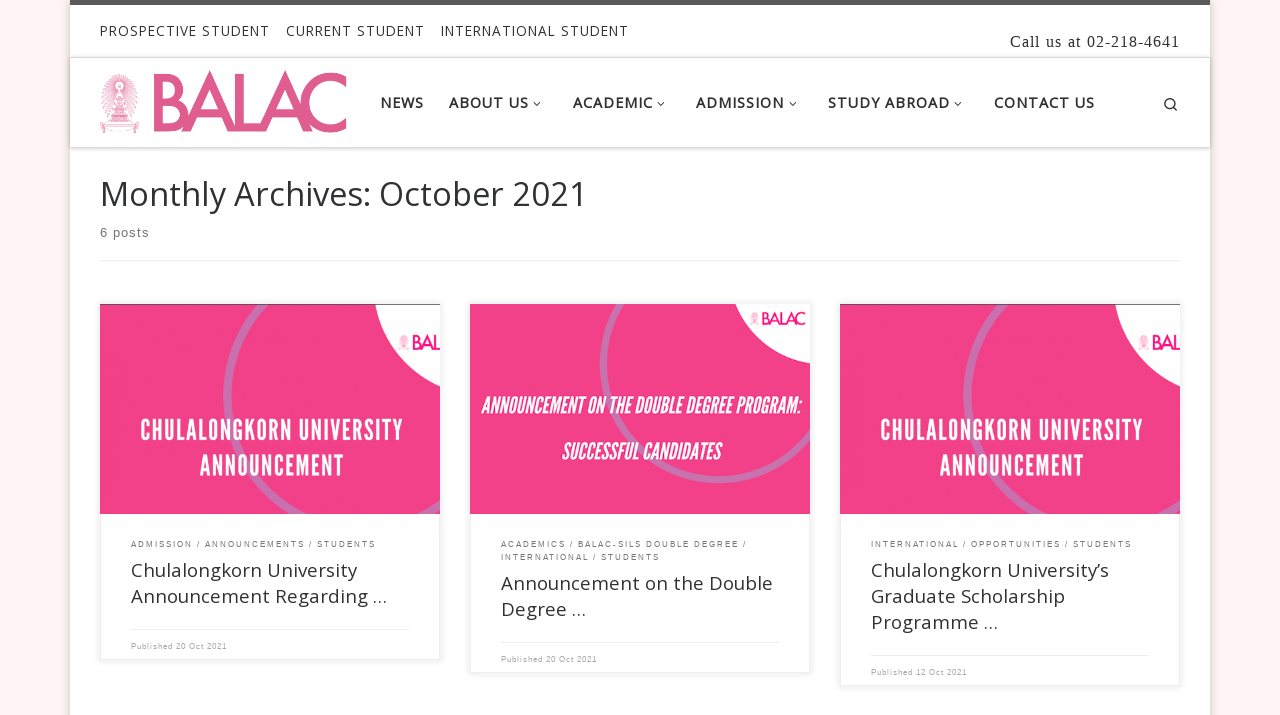

--- FILE ---
content_type: text/html; charset=UTF-8
request_url: https://www.arts.chula.ac.th/balac/index.php/2021/10/
body_size: 15052
content:
<!DOCTYPE html>
<!--[if IE 7]>
<html class="ie ie7" lang="en-US">
<![endif]-->
<!--[if IE 8]>
<html class="ie ie8" lang="en-US">
<![endif]-->
<!--[if !(IE 7) | !(IE 8)  ]><!-->
<html lang="en-US" class="no-js">
<!--<![endif]-->
  <head>
  <meta charset="UTF-8" />
  <meta http-equiv="X-UA-Compatible" content="IE=EDGE" />
  <meta name="viewport" content="width=device-width, initial-scale=1.0" />
  <link rel="profile"  href="https://gmpg.org/xfn/11" />
  <link rel="pingback" href="https://www.arts.chula.ac.th/balac/xmlrpc.php" />
<script>(function(html){html.className = html.className.replace(/\bno-js\b/,'js')})(document.documentElement);</script>
<title>October 2021 &#8211; BALAC &#8211; Arts Chula</title>
<meta name='robots' content='max-image-preview:large' />
<link rel="alternate" type="application/rss+xml" title="BALAC - Arts Chula &raquo; Feed" href="https://www.arts.chula.ac.th/balac/index.php/feed/" />
<link rel="alternate" type="application/rss+xml" title="BALAC - Arts Chula &raquo; Comments Feed" href="https://www.arts.chula.ac.th/balac/index.php/comments/feed/" />
<script>
window._wpemojiSettings = {"baseUrl":"https:\/\/s.w.org\/images\/core\/emoji\/15.0.3\/72x72\/","ext":".png","svgUrl":"https:\/\/s.w.org\/images\/core\/emoji\/15.0.3\/svg\/","svgExt":".svg","source":{"concatemoji":"https:\/\/www.arts.chula.ac.th\/balac\/wp-includes\/js\/wp-emoji-release.min.js?ver=6.5.4"}};
/*! This file is auto-generated */
!function(i,n){var o,s,e;function c(e){try{var t={supportTests:e,timestamp:(new Date).valueOf()};sessionStorage.setItem(o,JSON.stringify(t))}catch(e){}}function p(e,t,n){e.clearRect(0,0,e.canvas.width,e.canvas.height),e.fillText(t,0,0);var t=new Uint32Array(e.getImageData(0,0,e.canvas.width,e.canvas.height).data),r=(e.clearRect(0,0,e.canvas.width,e.canvas.height),e.fillText(n,0,0),new Uint32Array(e.getImageData(0,0,e.canvas.width,e.canvas.height).data));return t.every(function(e,t){return e===r[t]})}function u(e,t,n){switch(t){case"flag":return n(e,"\ud83c\udff3\ufe0f\u200d\u26a7\ufe0f","\ud83c\udff3\ufe0f\u200b\u26a7\ufe0f")?!1:!n(e,"\ud83c\uddfa\ud83c\uddf3","\ud83c\uddfa\u200b\ud83c\uddf3")&&!n(e,"\ud83c\udff4\udb40\udc67\udb40\udc62\udb40\udc65\udb40\udc6e\udb40\udc67\udb40\udc7f","\ud83c\udff4\u200b\udb40\udc67\u200b\udb40\udc62\u200b\udb40\udc65\u200b\udb40\udc6e\u200b\udb40\udc67\u200b\udb40\udc7f");case"emoji":return!n(e,"\ud83d\udc26\u200d\u2b1b","\ud83d\udc26\u200b\u2b1b")}return!1}function f(e,t,n){var r="undefined"!=typeof WorkerGlobalScope&&self instanceof WorkerGlobalScope?new OffscreenCanvas(300,150):i.createElement("canvas"),a=r.getContext("2d",{willReadFrequently:!0}),o=(a.textBaseline="top",a.font="600 32px Arial",{});return e.forEach(function(e){o[e]=t(a,e,n)}),o}function t(e){var t=i.createElement("script");t.src=e,t.defer=!0,i.head.appendChild(t)}"undefined"!=typeof Promise&&(o="wpEmojiSettingsSupports",s=["flag","emoji"],n.supports={everything:!0,everythingExceptFlag:!0},e=new Promise(function(e){i.addEventListener("DOMContentLoaded",e,{once:!0})}),new Promise(function(t){var n=function(){try{var e=JSON.parse(sessionStorage.getItem(o));if("object"==typeof e&&"number"==typeof e.timestamp&&(new Date).valueOf()<e.timestamp+604800&&"object"==typeof e.supportTests)return e.supportTests}catch(e){}return null}();if(!n){if("undefined"!=typeof Worker&&"undefined"!=typeof OffscreenCanvas&&"undefined"!=typeof URL&&URL.createObjectURL&&"undefined"!=typeof Blob)try{var e="postMessage("+f.toString()+"("+[JSON.stringify(s),u.toString(),p.toString()].join(",")+"));",r=new Blob([e],{type:"text/javascript"}),a=new Worker(URL.createObjectURL(r),{name:"wpTestEmojiSupports"});return void(a.onmessage=function(e){c(n=e.data),a.terminate(),t(n)})}catch(e){}c(n=f(s,u,p))}t(n)}).then(function(e){for(var t in e)n.supports[t]=e[t],n.supports.everything=n.supports.everything&&n.supports[t],"flag"!==t&&(n.supports.everythingExceptFlag=n.supports.everythingExceptFlag&&n.supports[t]);n.supports.everythingExceptFlag=n.supports.everythingExceptFlag&&!n.supports.flag,n.DOMReady=!1,n.readyCallback=function(){n.DOMReady=!0}}).then(function(){return e}).then(function(){var e;n.supports.everything||(n.readyCallback(),(e=n.source||{}).concatemoji?t(e.concatemoji):e.wpemoji&&e.twemoji&&(t(e.twemoji),t(e.wpemoji)))}))}((window,document),window._wpemojiSettings);
</script>
<style id='wp-emoji-styles-inline-css'>

	img.wp-smiley, img.emoji {
		display: inline !important;
		border: none !important;
		box-shadow: none !important;
		height: 1em !important;
		width: 1em !important;
		margin: 0 0.07em !important;
		vertical-align: -0.1em !important;
		background: none !important;
		padding: 0 !important;
	}
</style>
<link rel='stylesheet' id='wp-block-library-css' href='https://www.arts.chula.ac.th/balac/wp-includes/css/dist/block-library/style.min.css?ver=6.5.4' media='all' />
<style id='classic-theme-styles-inline-css'>
/*! This file is auto-generated */
.wp-block-button__link{color:#fff;background-color:#32373c;border-radius:9999px;box-shadow:none;text-decoration:none;padding:calc(.667em + 2px) calc(1.333em + 2px);font-size:1.125em}.wp-block-file__button{background:#32373c;color:#fff;text-decoration:none}
</style>
<style id='global-styles-inline-css'>
body{--wp--preset--color--black: #000000;--wp--preset--color--cyan-bluish-gray: #abb8c3;--wp--preset--color--white: #ffffff;--wp--preset--color--pale-pink: #f78da7;--wp--preset--color--vivid-red: #cf2e2e;--wp--preset--color--luminous-vivid-orange: #ff6900;--wp--preset--color--luminous-vivid-amber: #fcb900;--wp--preset--color--light-green-cyan: #7bdcb5;--wp--preset--color--vivid-green-cyan: #00d084;--wp--preset--color--pale-cyan-blue: #8ed1fc;--wp--preset--color--vivid-cyan-blue: #0693e3;--wp--preset--color--vivid-purple: #9b51e0;--wp--preset--gradient--vivid-cyan-blue-to-vivid-purple: linear-gradient(135deg,rgba(6,147,227,1) 0%,rgb(155,81,224) 100%);--wp--preset--gradient--light-green-cyan-to-vivid-green-cyan: linear-gradient(135deg,rgb(122,220,180) 0%,rgb(0,208,130) 100%);--wp--preset--gradient--luminous-vivid-amber-to-luminous-vivid-orange: linear-gradient(135deg,rgba(252,185,0,1) 0%,rgba(255,105,0,1) 100%);--wp--preset--gradient--luminous-vivid-orange-to-vivid-red: linear-gradient(135deg,rgba(255,105,0,1) 0%,rgb(207,46,46) 100%);--wp--preset--gradient--very-light-gray-to-cyan-bluish-gray: linear-gradient(135deg,rgb(238,238,238) 0%,rgb(169,184,195) 100%);--wp--preset--gradient--cool-to-warm-spectrum: linear-gradient(135deg,rgb(74,234,220) 0%,rgb(151,120,209) 20%,rgb(207,42,186) 40%,rgb(238,44,130) 60%,rgb(251,105,98) 80%,rgb(254,248,76) 100%);--wp--preset--gradient--blush-light-purple: linear-gradient(135deg,rgb(255,206,236) 0%,rgb(152,150,240) 100%);--wp--preset--gradient--blush-bordeaux: linear-gradient(135deg,rgb(254,205,165) 0%,rgb(254,45,45) 50%,rgb(107,0,62) 100%);--wp--preset--gradient--luminous-dusk: linear-gradient(135deg,rgb(255,203,112) 0%,rgb(199,81,192) 50%,rgb(65,88,208) 100%);--wp--preset--gradient--pale-ocean: linear-gradient(135deg,rgb(255,245,203) 0%,rgb(182,227,212) 50%,rgb(51,167,181) 100%);--wp--preset--gradient--electric-grass: linear-gradient(135deg,rgb(202,248,128) 0%,rgb(113,206,126) 100%);--wp--preset--gradient--midnight: linear-gradient(135deg,rgb(2,3,129) 0%,rgb(40,116,252) 100%);--wp--preset--font-size--small: 13px;--wp--preset--font-size--medium: 20px;--wp--preset--font-size--large: 36px;--wp--preset--font-size--x-large: 42px;--wp--preset--spacing--20: 0.44rem;--wp--preset--spacing--30: 0.67rem;--wp--preset--spacing--40: 1rem;--wp--preset--spacing--50: 1.5rem;--wp--preset--spacing--60: 2.25rem;--wp--preset--spacing--70: 3.38rem;--wp--preset--spacing--80: 5.06rem;--wp--preset--shadow--natural: 6px 6px 9px rgba(0, 0, 0, 0.2);--wp--preset--shadow--deep: 12px 12px 50px rgba(0, 0, 0, 0.4);--wp--preset--shadow--sharp: 6px 6px 0px rgba(0, 0, 0, 0.2);--wp--preset--shadow--outlined: 6px 6px 0px -3px rgba(255, 255, 255, 1), 6px 6px rgba(0, 0, 0, 1);--wp--preset--shadow--crisp: 6px 6px 0px rgba(0, 0, 0, 1);}:where(.is-layout-flex){gap: 0.5em;}:where(.is-layout-grid){gap: 0.5em;}body .is-layout-flex{display: flex;}body .is-layout-flex{flex-wrap: wrap;align-items: center;}body .is-layout-flex > *{margin: 0;}body .is-layout-grid{display: grid;}body .is-layout-grid > *{margin: 0;}:where(.wp-block-columns.is-layout-flex){gap: 2em;}:where(.wp-block-columns.is-layout-grid){gap: 2em;}:where(.wp-block-post-template.is-layout-flex){gap: 1.25em;}:where(.wp-block-post-template.is-layout-grid){gap: 1.25em;}.has-black-color{color: var(--wp--preset--color--black) !important;}.has-cyan-bluish-gray-color{color: var(--wp--preset--color--cyan-bluish-gray) !important;}.has-white-color{color: var(--wp--preset--color--white) !important;}.has-pale-pink-color{color: var(--wp--preset--color--pale-pink) !important;}.has-vivid-red-color{color: var(--wp--preset--color--vivid-red) !important;}.has-luminous-vivid-orange-color{color: var(--wp--preset--color--luminous-vivid-orange) !important;}.has-luminous-vivid-amber-color{color: var(--wp--preset--color--luminous-vivid-amber) !important;}.has-light-green-cyan-color{color: var(--wp--preset--color--light-green-cyan) !important;}.has-vivid-green-cyan-color{color: var(--wp--preset--color--vivid-green-cyan) !important;}.has-pale-cyan-blue-color{color: var(--wp--preset--color--pale-cyan-blue) !important;}.has-vivid-cyan-blue-color{color: var(--wp--preset--color--vivid-cyan-blue) !important;}.has-vivid-purple-color{color: var(--wp--preset--color--vivid-purple) !important;}.has-black-background-color{background-color: var(--wp--preset--color--black) !important;}.has-cyan-bluish-gray-background-color{background-color: var(--wp--preset--color--cyan-bluish-gray) !important;}.has-white-background-color{background-color: var(--wp--preset--color--white) !important;}.has-pale-pink-background-color{background-color: var(--wp--preset--color--pale-pink) !important;}.has-vivid-red-background-color{background-color: var(--wp--preset--color--vivid-red) !important;}.has-luminous-vivid-orange-background-color{background-color: var(--wp--preset--color--luminous-vivid-orange) !important;}.has-luminous-vivid-amber-background-color{background-color: var(--wp--preset--color--luminous-vivid-amber) !important;}.has-light-green-cyan-background-color{background-color: var(--wp--preset--color--light-green-cyan) !important;}.has-vivid-green-cyan-background-color{background-color: var(--wp--preset--color--vivid-green-cyan) !important;}.has-pale-cyan-blue-background-color{background-color: var(--wp--preset--color--pale-cyan-blue) !important;}.has-vivid-cyan-blue-background-color{background-color: var(--wp--preset--color--vivid-cyan-blue) !important;}.has-vivid-purple-background-color{background-color: var(--wp--preset--color--vivid-purple) !important;}.has-black-border-color{border-color: var(--wp--preset--color--black) !important;}.has-cyan-bluish-gray-border-color{border-color: var(--wp--preset--color--cyan-bluish-gray) !important;}.has-white-border-color{border-color: var(--wp--preset--color--white) !important;}.has-pale-pink-border-color{border-color: var(--wp--preset--color--pale-pink) !important;}.has-vivid-red-border-color{border-color: var(--wp--preset--color--vivid-red) !important;}.has-luminous-vivid-orange-border-color{border-color: var(--wp--preset--color--luminous-vivid-orange) !important;}.has-luminous-vivid-amber-border-color{border-color: var(--wp--preset--color--luminous-vivid-amber) !important;}.has-light-green-cyan-border-color{border-color: var(--wp--preset--color--light-green-cyan) !important;}.has-vivid-green-cyan-border-color{border-color: var(--wp--preset--color--vivid-green-cyan) !important;}.has-pale-cyan-blue-border-color{border-color: var(--wp--preset--color--pale-cyan-blue) !important;}.has-vivid-cyan-blue-border-color{border-color: var(--wp--preset--color--vivid-cyan-blue) !important;}.has-vivid-purple-border-color{border-color: var(--wp--preset--color--vivid-purple) !important;}.has-vivid-cyan-blue-to-vivid-purple-gradient-background{background: var(--wp--preset--gradient--vivid-cyan-blue-to-vivid-purple) !important;}.has-light-green-cyan-to-vivid-green-cyan-gradient-background{background: var(--wp--preset--gradient--light-green-cyan-to-vivid-green-cyan) !important;}.has-luminous-vivid-amber-to-luminous-vivid-orange-gradient-background{background: var(--wp--preset--gradient--luminous-vivid-amber-to-luminous-vivid-orange) !important;}.has-luminous-vivid-orange-to-vivid-red-gradient-background{background: var(--wp--preset--gradient--luminous-vivid-orange-to-vivid-red) !important;}.has-very-light-gray-to-cyan-bluish-gray-gradient-background{background: var(--wp--preset--gradient--very-light-gray-to-cyan-bluish-gray) !important;}.has-cool-to-warm-spectrum-gradient-background{background: var(--wp--preset--gradient--cool-to-warm-spectrum) !important;}.has-blush-light-purple-gradient-background{background: var(--wp--preset--gradient--blush-light-purple) !important;}.has-blush-bordeaux-gradient-background{background: var(--wp--preset--gradient--blush-bordeaux) !important;}.has-luminous-dusk-gradient-background{background: var(--wp--preset--gradient--luminous-dusk) !important;}.has-pale-ocean-gradient-background{background: var(--wp--preset--gradient--pale-ocean) !important;}.has-electric-grass-gradient-background{background: var(--wp--preset--gradient--electric-grass) !important;}.has-midnight-gradient-background{background: var(--wp--preset--gradient--midnight) !important;}.has-small-font-size{font-size: var(--wp--preset--font-size--small) !important;}.has-medium-font-size{font-size: var(--wp--preset--font-size--medium) !important;}.has-large-font-size{font-size: var(--wp--preset--font-size--large) !important;}.has-x-large-font-size{font-size: var(--wp--preset--font-size--x-large) !important;}
.wp-block-navigation a:where(:not(.wp-element-button)){color: inherit;}
:where(.wp-block-post-template.is-layout-flex){gap: 1.25em;}:where(.wp-block-post-template.is-layout-grid){gap: 1.25em;}
:where(.wp-block-columns.is-layout-flex){gap: 2em;}:where(.wp-block-columns.is-layout-grid){gap: 2em;}
.wp-block-pullquote{font-size: 1.5em;line-height: 1.6;}
</style>
<link rel='stylesheet' id='bg-shce-genericons-css' href='https://www.arts.chula.ac.th/balac/wp-content/plugins/show-hidecollapse-expand/assets/css/genericons/genericons.css?ver=6.5.4' media='all' />
<link rel='stylesheet' id='bg-show-hide-css' href='https://www.arts.chula.ac.th/balac/wp-content/plugins/show-hidecollapse-expand/assets/css/bg-show-hide.css?ver=6.5.4' media='all' />
<link rel='stylesheet' id='widgetopts-styles-css' href='https://www.arts.chula.ac.th/balac/wp-content/plugins/widget-options/assets/css/widget-options.css?ver=4.0.6.1' media='all' />
<link rel='stylesheet' id='customizr-main-css' href='https://www.arts.chula.ac.th/balac/wp-content/themes/customizr/assets/front/css/style.min.css?ver=4.4.22' media='all' />
<style id='customizr-main-inline-css'>
@media (min-width: 576px){ .czr-boxed-layout .container{ padding-right: 30px; padding-left:  30px; } }@media (min-width: 576px){ .czr-boxed-layout .container{ width: 570px } }@media (min-width: 768px){ .czr-boxed-layout .container{ width: 750px } }@media (min-width: 992px){ .czr-boxed-layout .container{ width: 990px } }@media (min-width: 1200px){ .czr-boxed-layout .container{ width: 1170px } }.navbar-brand,.header-tagline,h1,h2,h3,.tc-dropcap { font-family : 'Open Sans'; }
body { font-family : 'Open Sans'; }

              body {
                font-size : 0.79em!important;
                line-height : 1.5em;
              }
              @media (min-width: 20em) and (max-width: 60em) {
                body {
                  font-size: calc( 0.79em + 0.1045 * ( ( 100vw - 20em) / 40 ))!important;
                }
              }
              @media (min-width: 60em) {
                body {
                  font-size: 0.82em!important;
                }
              }

.tc-header.border-top { border-top-width: 5px; border-top-style: solid }
.grid-container__classic .czr__r-wGOC::before{padding-top:61.803398%}

@media (min-width: 768px) {.grid-container__classic .czr__r-wGOC::before{padding-top:40%}}

#czr-push-footer { display: none; visibility: hidden; }
        .czr-sticky-footer #czr-push-footer.sticky-footer-enabled { display: block; }
        
</style>
<link rel='stylesheet' id='customizr-ms-respond-css' href='https://www.arts.chula.ac.th/balac/wp-content/themes/customizr/assets/front/css/style-modular-scale.min.css?ver=4.4.22' media='all' />
<script id="nb-jquery" src="https://www.arts.chula.ac.th/balac/wp-includes/js/jquery/jquery.min.js?ver=3.7.1" id="jquery-core-js"></script>
<script src="https://www.arts.chula.ac.th/balac/wp-includes/js/jquery/jquery-migrate.min.js?ver=3.4.1" id="jquery-migrate-js"></script>
<script src="https://www.arts.chula.ac.th/balac/wp-content/themes/customizr/assets/front/js/libs/modernizr.min.js?ver=4.4.22" id="modernizr-js"></script>
<script src="https://www.arts.chula.ac.th/balac/wp-includes/js/underscore.min.js?ver=1.13.4" id="underscore-js"></script>
<script id="tc-scripts-js-extra">
var CZRParams = {"assetsPath":"https:\/\/www.arts.chula.ac.th\/balac\/wp-content\/themes\/customizr\/assets\/front\/","mainScriptUrl":"https:\/\/www.arts.chula.ac.th\/balac\/wp-content\/themes\/customizr\/assets\/front\/js\/tc-scripts.min.js?4.4.22","deferFontAwesome":"1","fontAwesomeUrl":"https:\/\/www.arts.chula.ac.th\/balac\/wp-content\/themes\/customizr\/assets\/shared\/fonts\/fa\/css\/fontawesome-all.min.css?4.4.22","_disabled":[],"centerSliderImg":"1","isLightBoxEnabled":"1","SmoothScroll":{"Enabled":true,"Options":{"touchpadSupport":false}},"isAnchorScrollEnabled":"1","anchorSmoothScrollExclude":{"simple":["[class*=edd]",".carousel-control","[data-toggle=\"modal\"]","[data-toggle=\"dropdown\"]","[data-toggle=\"czr-dropdown\"]","[data-toggle=\"tooltip\"]","[data-toggle=\"popover\"]","[data-toggle=\"collapse\"]","[data-toggle=\"czr-collapse\"]","[data-toggle=\"tab\"]","[data-toggle=\"pill\"]","[data-toggle=\"czr-pill\"]","[class*=upme]","[class*=um-]"],"deep":{"classes":[],"ids":[]}},"timerOnScrollAllBrowsers":"1","centerAllImg":"1","HasComments":"","LoadModernizr":"1","stickyHeader":"","extLinksStyle":"","extLinksTargetExt":"","extLinksSkipSelectors":{"classes":["btn","button"],"ids":[]},"dropcapEnabled":"","dropcapWhere":{"post":"","page":""},"dropcapMinWords":"","dropcapSkipSelectors":{"tags":["IMG","IFRAME","H1","H2","H3","H4","H5","H6","BLOCKQUOTE","UL","OL"],"classes":["btn"],"id":[]},"imgSmartLoadEnabled":"","imgSmartLoadOpts":{"parentSelectors":["[class*=grid-container], .article-container",".__before_main_wrapper",".widget-front",".post-related-articles",".tc-singular-thumbnail-wrapper",".sek-module-inner"],"opts":{"excludeImg":[".tc-holder-img"]}},"imgSmartLoadsForSliders":"1","pluginCompats":[],"isWPMobile":"","menuStickyUserSettings":{"desktop":"stick_always","mobile":"stick_always"},"adminAjaxUrl":"https:\/\/www.arts.chula.ac.th\/balac\/wp-admin\/admin-ajax.php","ajaxUrl":"https:\/\/www.arts.chula.ac.th\/balac\/?czrajax=1","frontNonce":{"id":"CZRFrontNonce","handle":"8019a70192"},"isDevMode":"","isModernStyle":"1","i18n":{"Permanently dismiss":"Permanently dismiss"},"frontNotifications":{"welcome":{"enabled":false,"content":"","dismissAction":"dismiss_welcome_note_front"}},"preloadGfonts":"1","googleFonts":"Open+Sans","version":"4.4.22"};
</script>
<script src="https://www.arts.chula.ac.th/balac/wp-content/themes/customizr/assets/front/js/tc-scripts.min.js?ver=4.4.22" id="tc-scripts-js" defer></script>
<link rel="https://api.w.org/" href="https://www.arts.chula.ac.th/balac/index.php/wp-json/" /><link rel="EditURI" type="application/rsd+xml" title="RSD" href="https://www.arts.chula.ac.th/balac/xmlrpc.php?rsd" />
<meta name="generator" content="WordPress 6.5.4" />
		<script>
			var jaberfc = {
				selector: "#footer__credits > p.czr-credits",
				manipulation: "html",
				html: "<p>BALAC Faculty of Arts, Chulalongkorn University</p>"
			};
		</script>
		              <link rel="preload" as="font" type="font/woff2" href="https://www.arts.chula.ac.th/balac/wp-content/themes/customizr/assets/shared/fonts/customizr/customizr.woff2?128396981" crossorigin="anonymous"/>
            <link rel="icon" href="https://www.arts.chula.ac.th/balac/wp-content/uploads/2020/02/cropped-balac-pink-2-logo-2-32x32.png" sizes="32x32" />
<link rel="icon" href="https://www.arts.chula.ac.th/balac/wp-content/uploads/2020/02/cropped-balac-pink-2-logo-2-192x192.png" sizes="192x192" />
<link rel="apple-touch-icon" href="https://www.arts.chula.ac.th/balac/wp-content/uploads/2020/02/cropped-balac-pink-2-logo-2-180x180.png" />
<meta name="msapplication-TileImage" content="https://www.arts.chula.ac.th/balac/wp-content/uploads/2020/02/cropped-balac-pink-2-logo-2-270x270.png" />
		<style id="wp-custom-css">
			/*โปรดอย่าแก้ไขส่วนนี้โดยไม่จำเป็น สามารถสอบถามข้อมูลเพิ่มเติมได้ที่ผู้พัฒนา (พิมพ์ปพร)*/
/*Please do not edit or delete this part. Please consult with the developer before adjusting anything*/

/*-------------------------------------*/

/* Start Font Style - Main Menu */
/* เริ่ม ปรับสไตล์ตัวอักษรของเมนูหลัก */

.nav__title {font-size: 115%; font-family:"Open Sans"; font-stretch: ultra-condensed}

/* End Font Style - Main Menu */
/* สิ้นสุด ปรับสไตล์ตัวอักษรของเมนูหลัก */

/*-------------------------------------*/

/* Start Font Style - Footer */
/* เริ่ม ปรับสไตล์ตัวอักษรของส่วนท้ายเว็บ */

.col-md-4 {font-size: 130%}

/* End Font Style - Footer */
/* สิ้นสุด ปรับสไตล์ตัวอักษรของส่วนท้ายเว็บ */

/*-------------------------------------*/

/* Start Font Style - Slider (Front Page) */
/* เริ่ม ปรับสไตล์ตัวอักษรใน Slider (หน้าหลัก) */

.czrs-title.display-1.thick.very-big {text-shadow: 2px 2px #5a5a5a}

/* End Font Style - Slider (Front Page) */
/* สิ้นสุด ปรับสไตล์ตัวอักษรใน Slider (หน้าหลัก) */

/*-------------------------------------*/

/* Start Background Change - Secondary Menu (Prospective, Current, International) in Mobile and Tablet Device */
/* เริ่ม ใส่พื้นหลังของเมนูรอง (ได้แก่ Prospective, Current, International) ในเวอร์ชั่นมือถือและแท็บเล็ต (พื้นหลังสีเทา) */

.menu-item-639 {background-color: #c8c8c8}
.menu-item-632 {background-color: #edebeb}
.menu-item-631 {background-color: #edebeb}
.menu-item-630 {background-color: #edebeb}

/* End Background Change - Secondary Menu (Prospective, Current, International) in Mobile and Tablet Device */
/* สิ้นสุด ใส่พื้นหลังของเมนูรอง (ได้แก่ Prospective, Current, International) ในเวอร์ชั่นมือถือและแท็บเล็ต (พื้นหลังสีเทา) */

/*-------------------------------------*/

/* Start Font Style - Secondary Menu (Prospective, Current, International) */
/* เริ่ม ปรับสไตล์ตัวอักษรของเมนูรอง (ได้แก่ Prospective, Current, International) */

.topbar-nav__menu.regular-nav.nav__menu.nav {font-size: 90%; font-variant: small-caps; }

/* End Font Style - Secondary Menu */
/* สิ้นสุด ปรับสไตล์ตัวอักษรของเมนูรอง (ได้แก่ Prospective, Current, International) */

/*-------------------------------------*/

/* Start Social Icon - Color Change */
/* เริ่ม เปลี่ยนสีไอคอน Social Media */

.fab.fa-facebook-square {color: #5a5a5a}
.fab.fa-youtube {color: #5a5a5a}
.fab.fa-instagram {color: #5a5a5a}
.fas.fa-envelope {color: #5a5a5a}
.fas.fa-phone{color: #5a5a5a}

/* End Social Icon - Color Change*/
/* สิ้นสุด เปลี่ยนสีไอคอน Social Media */
/*  #fff2f2*/

/*-------------------------------------*/

/* Start Background Color - Outside the box */
/* เริ่ม เปลี่ยนสีพื้นหลังนอกกรอบหลัก */

.czr-boxed-layout {background-color: #fff5f5}
.container {background-color: white }
.section {background-color: white}
.sektion-wrapper {background-color: white}
.tc-page-wrap {background-color: white}
.czr-boxed {background-color: white}
.tc-page-wrap.container.czr-boxed {background-color: white}
.sek-section.sek-has-modules  {margin-top: -10px}

/* End Background Color - Outside the box */
/* สิ้นสุด เปลี่ยนสีพื้นหลังนอกกรอบหลัก */

/*-------------------------------------*/

/* Start Footer Margin - Remove extra whitespace */
/* เริ่ม ลดพื้นที่ว่างในส่วนท้าย */

.footer__wrapper {margin-top: -20px}
.flex-row.row.column-content-wrapper {margin-bottom: -20px}
.post-related-articles.czr-carousel {margin-bottom: -30px; margin-top: -40px}
.widget__wrapper {margin-top: -30px; margin-bottom: -30px}
.col-md-4.col-12 {margin-left: 30px; margin-right: -40px}

/* End Footer Margin - Remove extra whitespace */
/* สิ้นสุด ลดพื้นที่ว่างในส่วนท้าย */

/*-------------------------------------*/

/* Start Header Margin - Add White Space (margins) to Header */
/* เริ่ม ปรับ margin เพิ่ม whitespace สำหรับหัวข้อแต่ละหน้า */

.entry-header  {margin-top: 10px; margin-bottom: 20px}

/* End Header Margin - Add White Space (margins) to Header */
/* สิ้นสุด ปรับ margin เพิ่ม whitespace สำหรับหัวข้อแต่ละหน้า */

/*-------------------------------------*/
/* Start Sidebar Margin - Lower Sidebar box */
/* เริ่ม ปรับ margin กล่องแถบข้างให้ต่ำลง */
.right.sidebar.tc-sidebar.col-12.col-md-3.text-md-right {margin-top: 140px} 
/* End Sidebar Margin - Lower Sidebar box */
/* สิ้นสุด ปรับ margin กล่องแถบข้างให้ต่ำลง */

/*-------------------------------------*/
/* Start Add Phone Number Below Social Bar*/
/* เริ่ม เพิ่มหมายเลขโทรศัพท์ข้างล่างแถบข้อมูลติดต่อ */
.topbar-nav__socials.social-links.col.col-auto.d-none.d-lg-block:after {
    content: 'Call us at 02-218-4641'; font-family: opensans; font-size: 120%; word-spacing: 1px; letter-spacing: 1px}
.social-links:after {
    content: 'Call us at 02-218-4641'; font-family: opensans; font-size: 118%; word-spacing: 1px; letter-spacing: 1px}
/* End Add Phone Number Below Social Bar*/
/* ลิ้นสุด เพิ่มหมายเลขโทรศัพท์ข้างล่างแถบข้อมูลติดต่อ */


		</style>
		</head>

  <body class="nb-3-3-4 nb-pro-1-0-17 nimble-no-local-data-skp__date nimble-no-group-site-tmpl-skp__date_for_site_tmpl archive date wp-custom-logo wp-embed-responsive sek-hide-rc-badge czr-link-hover-underline header-skin-light footer-skin-light czr-no-sidebar tc-center-images czr-boxed-layout customizr-4-4-22 czr-post-list-context czr-sticky-footer">
          <a class="screen-reader-text skip-link" href="#content">Skip to content</a>
    
    
    <div id="tc-page-wrap" class="container czr-boxed">

      <header class="tpnav-header__header tc-header sl-logo_left sticky-transparent border-top czr-submenu-fade czr-submenu-move czr-highlight-contextual-menu-items" >
    <div class="topbar-navbar__wrapper d-none d-lg-block" >
  <div class="container">
        <div class="row flex-row flex-lg-nowrap justify-content-start justify-content-lg-end align-items-center topbar-navbar__row">
                    <div class="topbar-nav__container col col-auto d-none d-lg-flex">
          <nav id="topbar-nav" class="topbar-nav__nav">
            <div class="nav__menu-wrapper topbar-nav__menu-wrapper czr-open-on-hover" >
<ul id="topbar-menu" class="topbar-nav__menu regular-nav nav__menu nav"><li id="menu-item-399" class="menu-item menu-item-type-post_type menu-item-object-page menu-item-399"><a href="https://www.arts.chula.ac.th/balac/index.php/prospective-student/" class="nav__link"><span class="nav__title">PROSPECTIVE STUDENT</span></a></li>
<li id="menu-item-400" class="menu-item menu-item-type-post_type menu-item-object-page menu-item-400"><a href="https://www.arts.chula.ac.th/balac/index.php/current-student/" class="nav__link"><span class="nav__title">CURRENT STUDENT</span></a></li>
<li id="menu-item-401" class="menu-item menu-item-type-post_type menu-item-object-page menu-item-401"><a href="https://www.arts.chula.ac.th/balac/index.php/international/" class="nav__link"><span class="nav__title">INTERNATIONAL STUDENT</span></a></li>
</ul></div>          </nav>
        </div>
                          <div class="topbar-nav__socials social-links col col-auto d-none d-lg-block">
          <ul class="socials " >
  <li ><a rel="nofollow noopener noreferrer" class="social-icon icon-facebook-square"  title="Follow us on Facebook" aria-label="Follow us on Facebook" href="https://www.facebook.com/officialbalacchula/"  target="_blank"  style="font-size:25px"><i class="fab fa-facebook-square"></i></a></li> <li ><a rel="nofollow noopener noreferrer" class="social-icon icon-youtube"  title="Follow us on Youtube" aria-label="Follow us on Youtube" href="https://www.youtube.com/channel/UC7F2vLqXcXVIsNXMqA5S8Og"  target="_blank"  style="font-size:25px"><i class="fab fa-youtube"></i></a></li> <li ><a rel="nofollow noopener noreferrer" class="social-icon icon-instagram"  title="Follow us on Instagram" aria-label="Follow us on Instagram" href="https://www.instagram.com/balac_official/"  target="_blank"  style="font-size:25px"><i class="fab fa-instagram"></i></a></li> <li ><a rel="nofollow noopener noreferrer" class="social-icon icon-mail"  title=" Email Us" aria-label=" Email Us" href="mailto:balac.chula@gmail.com"  target="_blank"  style="font-size:25px"><i class="fas fa-envelope"></i></a></li> <li ><a  class="social-icon icon-phone"  title="Call Us" aria-label="Call Us" href="tel:6622184641"   style="font-size:25px"><i class="fas fa-phone"></i></a></li></ul>
        </div>
                </div>
      </div>
</div>    <div class="primary-navbar__wrapper d-none d-lg-block has-horizontal-menu desktop-sticky" >
  <div class="container">
    <div class="row align-items-center flex-row primary-navbar__row">
      <div class="branding__container col col-auto" >
  <div class="branding align-items-center flex-column ">
    <div class="branding-row d-flex flex-row align-items-center align-self-start">
      <div class="navbar-brand col-auto " >
  <a class="navbar-brand-sitelogo" href="https://www.arts.chula.ac.th/balac/"  aria-label="BALAC &#8211; Arts Chula | " >
    <img src="https://www.arts.chula.ac.th/balac/wp-content/uploads/2020/02/cropped-balac-pink-e1582566686321-2.png" alt="Back Home" class="" width="965" height="270" style="max-width:250px;max-height:100px" data-no-retina>  </a>
</div>
      </div>
      </div>
</div>
      <div class="primary-nav__container justify-content-lg-around col col-lg-auto flex-lg-column" >
  <div class="primary-nav__wrapper flex-lg-row align-items-center justify-content-end">
              <nav class="primary-nav__nav col" id="primary-nav">
          <div class="nav__menu-wrapper primary-nav__menu-wrapper justify-content-start czr-open-on-hover" >
<ul id="main-menu" class="primary-nav__menu regular-nav nav__menu nav"><li id="menu-item-2908" class="menu-item menu-item-type-post_type menu-item-object-page current_page_parent menu-item-2908"><a href="https://www.arts.chula.ac.th/balac/index.php/news/" class="nav__link"><span class="nav__title">News</span></a></li>
<li id="menu-item-260" class="menu-item menu-item-type-custom menu-item-object-custom menu-item-has-children czr-dropdown menu-item-260"><a data-toggle="czr-dropdown" aria-haspopup="true" aria-expanded="false" href="#" class="nav__link"><span class="nav__title">About us</span><span class="caret__dropdown-toggler"><i class="icn-down-small"></i></span></a>
<ul class="dropdown-menu czr-dropdown-menu">
	<li id="menu-item-187" class="menu-item menu-item-type-post_type menu-item-object-page dropdown-item menu-item-187"><a href="https://www.arts.chula.ac.th/balac/index.php/about-the-balac-program/" class="nav__link"><span class="nav__title">ABOUT US</span></a></li>
	<li id="menu-item-6355" class="menu-item menu-item-type-post_type menu-item-object-page dropdown-item menu-item-6355"><a href="https://www.arts.chula.ac.th/balac/index.php/administration-2/" class="nav__link"><span class="nav__title">Administration</span></a></li>
	<li id="menu-item-1083" class="menu-item menu-item-type-post_type menu-item-object-page dropdown-item menu-item-1083"><a href="https://www.arts.chula.ac.th/balac/index.php/lecturers/" class="nav__link"><span class="nav__title">Lecturers</span></a></li>
</ul>
</li>
<li id="menu-item-261" class="menu-item menu-item-type-custom menu-item-object-custom menu-item-has-children czr-dropdown menu-item-261"><a data-toggle="czr-dropdown" aria-haspopup="true" aria-expanded="false" href="#" class="nav__link"><span class="nav__title">Academic</span><span class="caret__dropdown-toggler"><i class="icn-down-small"></i></span></a>
<ul class="dropdown-menu czr-dropdown-menu">
	<li id="menu-item-234" class="menu-item menu-item-type-post_type menu-item-object-page dropdown-item menu-item-234"><a href="https://www.arts.chula.ac.th/balac/index.php/curriculum/" class="nav__link"><span class="nav__title">Curriculum</span></a></li>
	<li id="menu-item-237" class="menu-item menu-item-type-post_type menu-item-object-page dropdown-item menu-item-237"><a href="https://www.arts.chula.ac.th/balac/index.php/curriculum/course-descriptions-syllabus/" class="nav__link"><span class="nav__title">Course Descriptions</span></a></li>
	<li id="menu-item-282" class="menu-item menu-item-type-post_type menu-item-object-page dropdown-item menu-item-282"><a href="https://www.arts.chula.ac.th/balac/index.php/curriculum/courses-offered/" class="nav__link"><span class="nav__title">Courses Offered</span></a></li>
	<li id="menu-item-1453" class="menu-item menu-item-type-post_type menu-item-object-page dropdown-item menu-item-1453"><a href="https://www.arts.chula.ac.th/balac/index.php/curriculum/study-plan/" class="nav__link"><span class="nav__title">Recommended Study Plan</span></a></li>
	<li id="menu-item-6205" class="menu-item menu-item-type-post_type menu-item-object-page dropdown-item menu-item-6205"><a href="https://www.arts.chula.ac.th/balac/index.php/advisors/" class="nav__link"><span class="nav__title">Advisors</span></a></li>
	<li id="menu-item-6136" class="menu-item menu-item-type-post_type menu-item-object-page menu-item-has-children czr-dropdown-submenu dropdown-item menu-item-6136"><a data-toggle="czr-dropdown" aria-haspopup="true" aria-expanded="false" href="https://www.arts.chula.ac.th/balac/index.php/credit-check-forms/" class="nav__link"><span class="nav__title">Credit Check Forms</span><span class="caret__dropdown-toggler"><i class="icn-down-small"></i></span></a>
<ul class="dropdown-menu czr-dropdown-menu">
		<li id="menu-item-6123" class="menu-item menu-item-type-post_type menu-item-object-page dropdown-item menu-item-6123"><a href="https://www.arts.chula.ac.th/balac/index.php/for-students-admitted-in-for-students-admitted-between-2018-2022/" class="nav__link"><span class="nav__title">For students admitted in For students admitted between 2018 – 2022</span></a></li>
		<li id="menu-item-6124" class="menu-item menu-item-type-post_type menu-item-object-page dropdown-item menu-item-6124"><a href="https://www.arts.chula.ac.th/balac/index.php/for-students-admitted-in-2023-onwards/" class="nav__link"><span class="nav__title">For students admitted in 2023 onwards</span></a></li>
</ul>
</li>
	<li id="menu-item-6185" class="menu-item menu-item-type-post_type menu-item-object-page menu-item-has-children czr-dropdown-submenu dropdown-item menu-item-6185"><a data-toggle="czr-dropdown" aria-haspopup="true" aria-expanded="false" href="https://www.arts.chula.ac.th/balac/index.php/information-for-accessing-the-university-registration-website/" class="nav__link"><span class="nav__title">Information for Accessing the University Registration Website</span><span class="caret__dropdown-toggler"><i class="icn-down-small"></i></span></a>
<ul class="dropdown-menu czr-dropdown-menu">
		<li id="menu-item-6196" class="menu-item menu-item-type-post_type menu-item-object-page dropdown-item menu-item-6196"><a href="https://www.arts.chula.ac.th/balac/index.php/academic-calendar/" class="nav__link"><span class="nav__title">Academic Calendar</span></a></li>
		<li id="menu-item-6186" class="menu-item menu-item-type-post_type menu-item-object-page dropdown-item menu-item-6186"><a href="https://www.arts.chula.ac.th/balac/index.php/instruction-on-requesting-academic-documents/" class="nav__link"><span class="nav__title">Academic Documents</span></a></li>
		<li id="menu-item-6190" class="menu-item menu-item-type-post_type menu-item-object-page dropdown-item menu-item-6190"><a href="https://www.arts.chula.ac.th/balac/index.php/request-form/" class="nav__link"><span class="nav__title">Academic Forms</span></a></li>
</ul>
</li>
</ul>
</li>
<li id="menu-item-262" class="menu-item menu-item-type-custom menu-item-object-custom menu-item-has-children czr-dropdown menu-item-262"><a data-toggle="czr-dropdown" aria-haspopup="true" aria-expanded="false" href="#" class="nav__link"><span class="nav__title">Admission</span><span class="caret__dropdown-toggler"><i class="icn-down-small"></i></span></a>
<ul class="dropdown-menu czr-dropdown-menu">
	<li id="menu-item-241" class="menu-item menu-item-type-post_type menu-item-object-page dropdown-item menu-item-241"><a href="https://www.arts.chula.ac.th/balac/index.php/admission/" class="nav__link"><span class="nav__title">Procedures</span></a></li>
	<li id="menu-item-238" class="menu-item menu-item-type-post_type menu-item-object-page dropdown-item menu-item-238"><a href="https://www.arts.chula.ac.th/balac/index.php/admission/tuition-fees/" class="nav__link"><span class="nav__title">Tuition Fees</span></a></li>
	<li id="menu-item-292" class="menu-item menu-item-type-custom menu-item-object-custom dropdown-item menu-item-292"><a href="https://inapp.name/frontend/admission/login.aspx" class="nav__link"><span class="nav__title">Online Application</span></a></li>
</ul>
</li>
<li id="menu-item-263" class="menu-item menu-item-type-custom menu-item-object-custom menu-item-has-children czr-dropdown menu-item-263"><a data-toggle="czr-dropdown" aria-haspopup="true" aria-expanded="false" href="#" class="nav__link"><span class="nav__title">Study Abroad</span><span class="caret__dropdown-toggler"><i class="icn-down-small"></i></span></a>
<ul class="dropdown-menu czr-dropdown-menu">
	<li id="menu-item-6379" class="menu-item menu-item-type-post_type menu-item-object-page dropdown-item menu-item-6379"><a href="https://www.arts.chula.ac.th/balac/index.php/double-degree-program/" class="nav__link"><span class="nav__title">Double Degree Program</span></a></li>
	<li id="menu-item-240" class="menu-item menu-item-type-post_type menu-item-object-page dropdown-item menu-item-240"><a href="https://www.arts.chula.ac.th/balac/index.php/outbound-exchange/" class="nav__link"><span class="nav__title">Outbound Exchange Program</span></a></li>
	<li id="menu-item-3393" class="menu-item menu-item-type-post_type menu-item-object-page dropdown-item menu-item-3393"><a href="https://www.arts.chula.ac.th/balac/index.php/inbound-exchange/" class="nav__link"><span class="nav__title">Inbound Exchange Program</span></a></li>
</ul>
</li>
<li id="menu-item-82" class="menu-item menu-item-type-post_type menu-item-object-page menu-item-82"><a href="https://www.arts.chula.ac.th/balac/index.php/contact-us/" class="nav__link"><span class="nav__title">Contact Us</span></a></li>
</ul></div>        </nav>
    <div class="primary-nav__utils nav__utils col-auto" >
    <ul class="nav utils flex-row flex-nowrap regular-nav">
      <li class="nav__search " >
  <a href="#" class="search-toggle_btn icn-search czr-overlay-toggle_btn"  aria-expanded="false"><span class="sr-only">Search</span></a>
        <div class="czr-search-expand">
      <div class="czr-search-expand-inner"><div class="search-form__container " >
  <form action="https://www.arts.chula.ac.th/balac/" method="get" class="czr-form search-form">
    <div class="form-group czr-focus">
            <label for="s-6970d2df32cdb" id="lsearch-6970d2df32cdb">
        <span class="screen-reader-text">Search</span>
        <input id="s-6970d2df32cdb" class="form-control czr-search-field" name="s" type="search" value="" aria-describedby="lsearch-6970d2df32cdb" placeholder="Search &hellip;">
      </label>
      <button type="submit" class="button"><i class="icn-search"></i><span class="screen-reader-text">Search &hellip;</span></button>
    </div>
  </form>
</div></div>
    </div>
    </li>
    </ul>
</div>  </div>
</div>
    </div>
  </div>
</div>    <div class="mobile-navbar__wrapper d-lg-none mobile-sticky" >
    <div class="branding__container justify-content-between align-items-center container" >
  <div class="branding flex-column">
    <div class="branding-row d-flex align-self-start flex-row align-items-center">
      <div class="navbar-brand col-auto " >
  <a class="navbar-brand-sitelogo" href="https://www.arts.chula.ac.th/balac/"  aria-label="BALAC &#8211; Arts Chula | " >
    <img src="https://www.arts.chula.ac.th/balac/wp-content/uploads/2020/02/cropped-balac-pink-e1582566686321-2.png" alt="Back Home" class="" width="965" height="270" style="max-width:250px;max-height:100px" data-no-retina>  </a>
</div>
    </div>
      </div>
  <div class="mobile-utils__wrapper nav__utils regular-nav">
    <ul class="nav utils row flex-row flex-nowrap">
      <li class="nav__search " >
  <a href="#" class="search-toggle_btn icn-search czr-dropdown" data-aria-haspopup="true" aria-expanded="false"><span class="sr-only">Search</span></a>
        <div class="czr-search-expand">
      <div class="czr-search-expand-inner"><div class="search-form__container " >
  <form action="https://www.arts.chula.ac.th/balac/" method="get" class="czr-form search-form">
    <div class="form-group czr-focus">
            <label for="s-6970d2df33257" id="lsearch-6970d2df33257">
        <span class="screen-reader-text">Search</span>
        <input id="s-6970d2df33257" class="form-control czr-search-field" name="s" type="search" value="" aria-describedby="lsearch-6970d2df33257" placeholder="Search &hellip;">
      </label>
      <button type="submit" class="button"><i class="icn-search"></i><span class="screen-reader-text">Search &hellip;</span></button>
    </div>
  </form>
</div></div>
    </div>
        <ul class="dropdown-menu czr-dropdown-menu">
      <li class="header-search__container container">
  <div class="search-form__container " >
  <form action="https://www.arts.chula.ac.th/balac/" method="get" class="czr-form search-form">
    <div class="form-group czr-focus">
            <label for="s-6970d2df33400" id="lsearch-6970d2df33400">
        <span class="screen-reader-text">Search</span>
        <input id="s-6970d2df33400" class="form-control czr-search-field" name="s" type="search" value="" aria-describedby="lsearch-6970d2df33400" placeholder="Search &hellip;">
      </label>
      <button type="submit" class="button"><i class="icn-search"></i><span class="screen-reader-text">Search &hellip;</span></button>
    </div>
  </form>
</div></li>    </ul>
  </li>
<li class="hamburger-toggler__container " >
  <button class="ham-toggler-menu czr-collapsed" data-toggle="czr-collapse" data-target="#mobile-nav"><span class="ham__toggler-span-wrapper"><span class="line line-1"></span><span class="line line-2"></span><span class="line line-3"></span></span><span class="screen-reader-text">Menu</span></button>
</li>
    </ul>
  </div>
</div>
<div class="mobile-nav__container " >
   <nav class="mobile-nav__nav flex-column czr-collapse" id="mobile-nav">
      <div class="mobile-nav__inner container">
      <div class="nav__menu-wrapper mobile-nav__menu-wrapper" >
<ul id="mobile-nav-menu" class="mobile-nav__menu vertical-nav nav__menu flex-column nav"><li class="menu-item menu-item-type-post_type menu-item-object-page current_page_parent menu-item-2908"><a href="https://www.arts.chula.ac.th/balac/index.php/news/" class="nav__link"><span class="nav__title">News</span></a></li>
<li class="menu-item menu-item-type-custom menu-item-object-custom menu-item-has-children czr-dropdown menu-item-260"><a href="#" class="nav__link"><span class="nav__title">About us</span></a>
<ul class="dropdown-menu czr-dropdown-menu">
	<li class="menu-item menu-item-type-post_type menu-item-object-page dropdown-item menu-item-187"><a href="https://www.arts.chula.ac.th/balac/index.php/about-the-balac-program/" class="nav__link"><span class="nav__title">ABOUT US</span></a></li>
	<li class="menu-item menu-item-type-post_type menu-item-object-page dropdown-item menu-item-6355"><a href="https://www.arts.chula.ac.th/balac/index.php/administration-2/" class="nav__link"><span class="nav__title">Administration</span></a></li>
	<li class="menu-item menu-item-type-post_type menu-item-object-page dropdown-item menu-item-1083"><a href="https://www.arts.chula.ac.th/balac/index.php/lecturers/" class="nav__link"><span class="nav__title">Lecturers</span></a></li>
</ul>
</li>
<li class="menu-item menu-item-type-custom menu-item-object-custom menu-item-has-children czr-dropdown menu-item-261"><a href="#" class="nav__link"><span class="nav__title">Academic</span></a>
<ul class="dropdown-menu czr-dropdown-menu">
	<li class="menu-item menu-item-type-post_type menu-item-object-page dropdown-item menu-item-234"><a href="https://www.arts.chula.ac.th/balac/index.php/curriculum/" class="nav__link"><span class="nav__title">Curriculum</span></a></li>
	<li class="menu-item menu-item-type-post_type menu-item-object-page dropdown-item menu-item-237"><a href="https://www.arts.chula.ac.th/balac/index.php/curriculum/course-descriptions-syllabus/" class="nav__link"><span class="nav__title">Course Descriptions</span></a></li>
	<li class="menu-item menu-item-type-post_type menu-item-object-page dropdown-item menu-item-282"><a href="https://www.arts.chula.ac.th/balac/index.php/curriculum/courses-offered/" class="nav__link"><span class="nav__title">Courses Offered</span></a></li>
	<li class="menu-item menu-item-type-post_type menu-item-object-page dropdown-item menu-item-1453"><a href="https://www.arts.chula.ac.th/balac/index.php/curriculum/study-plan/" class="nav__link"><span class="nav__title">Recommended Study Plan</span></a></li>
	<li class="menu-item menu-item-type-post_type menu-item-object-page dropdown-item menu-item-6205"><a href="https://www.arts.chula.ac.th/balac/index.php/advisors/" class="nav__link"><span class="nav__title">Advisors</span></a></li>
	<li class="menu-item menu-item-type-post_type menu-item-object-page menu-item-has-children czr-dropdown-submenu dropdown-item menu-item-6136"><a href="https://www.arts.chula.ac.th/balac/index.php/credit-check-forms/" class="nav__link"><span class="nav__title">Credit Check Forms</span></a>
<ul class="dropdown-menu czr-dropdown-menu">
		<li class="menu-item menu-item-type-post_type menu-item-object-page dropdown-item menu-item-6123"><a href="https://www.arts.chula.ac.th/balac/index.php/for-students-admitted-in-for-students-admitted-between-2018-2022/" class="nav__link"><span class="nav__title">For students admitted in For students admitted between 2018 – 2022</span></a></li>
		<li class="menu-item menu-item-type-post_type menu-item-object-page dropdown-item menu-item-6124"><a href="https://www.arts.chula.ac.th/balac/index.php/for-students-admitted-in-2023-onwards/" class="nav__link"><span class="nav__title">For students admitted in 2023 onwards</span></a></li>
</ul>
</li>
	<li class="menu-item menu-item-type-post_type menu-item-object-page menu-item-has-children czr-dropdown-submenu dropdown-item menu-item-6185"><a href="https://www.arts.chula.ac.th/balac/index.php/information-for-accessing-the-university-registration-website/" class="nav__link"><span class="nav__title">Information for Accessing the University Registration Website</span></a>
<ul class="dropdown-menu czr-dropdown-menu">
		<li class="menu-item menu-item-type-post_type menu-item-object-page dropdown-item menu-item-6196"><a href="https://www.arts.chula.ac.th/balac/index.php/academic-calendar/" class="nav__link"><span class="nav__title">Academic Calendar</span></a></li>
		<li class="menu-item menu-item-type-post_type menu-item-object-page dropdown-item menu-item-6186"><a href="https://www.arts.chula.ac.th/balac/index.php/instruction-on-requesting-academic-documents/" class="nav__link"><span class="nav__title">Academic Documents</span></a></li>
		<li class="menu-item menu-item-type-post_type menu-item-object-page dropdown-item menu-item-6190"><a href="https://www.arts.chula.ac.th/balac/index.php/request-form/" class="nav__link"><span class="nav__title">Academic Forms</span></a></li>
</ul>
</li>
</ul>
</li>
<li class="menu-item menu-item-type-custom menu-item-object-custom menu-item-has-children czr-dropdown menu-item-262"><a href="#" class="nav__link"><span class="nav__title">Admission</span></a>
<ul class="dropdown-menu czr-dropdown-menu">
	<li class="menu-item menu-item-type-post_type menu-item-object-page dropdown-item menu-item-241"><a href="https://www.arts.chula.ac.th/balac/index.php/admission/" class="nav__link"><span class="nav__title">Procedures</span></a></li>
	<li class="menu-item menu-item-type-post_type menu-item-object-page dropdown-item menu-item-238"><a href="https://www.arts.chula.ac.th/balac/index.php/admission/tuition-fees/" class="nav__link"><span class="nav__title">Tuition Fees</span></a></li>
	<li class="menu-item menu-item-type-custom menu-item-object-custom dropdown-item menu-item-292"><a href="https://inapp.name/frontend/admission/login.aspx" class="nav__link"><span class="nav__title">Online Application</span></a></li>
</ul>
</li>
<li class="menu-item menu-item-type-custom menu-item-object-custom menu-item-has-children czr-dropdown menu-item-263"><a href="#" class="nav__link"><span class="nav__title">Study Abroad</span></a>
<ul class="dropdown-menu czr-dropdown-menu">
	<li class="menu-item menu-item-type-post_type menu-item-object-page dropdown-item menu-item-6379"><a href="https://www.arts.chula.ac.th/balac/index.php/double-degree-program/" class="nav__link"><span class="nav__title">Double Degree Program</span></a></li>
	<li class="menu-item menu-item-type-post_type menu-item-object-page dropdown-item menu-item-240"><a href="https://www.arts.chula.ac.th/balac/index.php/outbound-exchange/" class="nav__link"><span class="nav__title">Outbound Exchange Program</span></a></li>
	<li class="menu-item menu-item-type-post_type menu-item-object-page dropdown-item menu-item-3393"><a href="https://www.arts.chula.ac.th/balac/index.php/inbound-exchange/" class="nav__link"><span class="nav__title">Inbound Exchange Program</span></a></li>
</ul>
</li>
<li class="menu-item menu-item-type-post_type menu-item-object-page menu-item-82"><a href="https://www.arts.chula.ac.th/balac/index.php/contact-us/" class="nav__link"><span class="nav__title">Contact Us</span></a></li>
</ul></div>      </div>
  </nav>
</div></div></header>


  
    <div id="main-wrapper" class="section">

                      

          
          <div class="container" role="main">

            
            <div class="flex-row row column-content-wrapper">

                
                <div id="content" class="col-12 article-container">

                  <header class="archive-header " >
  <div class="archive-header-inner">
        <h1 class="archive-title">
      Monthly Archives:&nbsp;<span>October 2021</span>    </h1>
          <div class="header-bottom">
        <span>
          6 posts        </span>
      </div>
                    <hr class="featurette-divider">
        </div>
</header><div id="czr_grid-6970d2df27bac" class="grid-container grid-container__classic tc-grid-shadow tc-grid-hover-move" >
  <div class="grid__wrapper grid">
  <section class="row grid__section cols-3 grid-section-not-featured">
  <article id="post-4586" class="grid-item col-12 col-md-6 col-xl-4 col-lg-4 post-4586 post type-post status-publish format-standard has-post-thumbnail category-admission category-announcements category-students czr-hentry" >
  <section class="grid__item">
    <div class="tc-grid-figure entry-media__holder has-thumb czr__r-wGR js-centering">
      <div class="entry-media__wrapper czr__r-i">
        <a class="bg-link" href="https://www.arts.chula.ac.th/balac/index.php/2021/10/20/chulalongkorn-university-announcement-regarding-applications-for-students-in-the-bachelor-of-arts-in-language-and-culture-international-program-faculty-of-arts-for-the-2022-academic-year-early-adm/"></a>
        <img width="570" height="350" src="https://www.arts.chula.ac.th/balac/wp-content/uploads/2020/11/Screen-Shot-2563-11-25-at-10.08.34-570x350.png" class="attachment-tc-grid tc-thumb-type-thumb czr-img no-lazy wp-post-image" alt="" decoding="async" fetchpriority="high" />      </div>
      <div class="tc-grid-caption">
          <div class="entry-summary ">
                        <div class="tc-g-cont czr-talign"><p>Chulalongkorn University is now accepting applications for students in the Bachelor of Arts in Language and Culture (International Program), Faculty of Arts for the 2022 academic year (Early Admissions). Application period: 9th – 24th December 2021 Please see the links below for more detail on application process and selection criteria.</p></div>
                      </div>
                </div>

          </div>
      <div class="tc-content">
      <header class="entry-header " >
  <div class="entry-header-inner ">
            <div class="tax__container post-info entry-meta">
          <a class="tax__link" href="https://www.arts.chula.ac.th/balac/index.php/category/admission/" title="View all posts in Admission"> <span>Admission</span> </a><a class="tax__link" href="https://www.arts.chula.ac.th/balac/index.php/category/announcements/" title="View all posts in Announcements"> <span>Announcements</span> </a><a class="tax__link" href="https://www.arts.chula.ac.th/balac/index.php/category/students/" title="View all posts in Students"> <span>Students</span> </a>        </div>
              <h2 class="entry-title">
      <a class="czr-title" href="https://www.arts.chula.ac.th/balac/index.php/2021/10/20/chulalongkorn-university-announcement-regarding-applications-for-students-in-the-bachelor-of-arts-in-language-and-culture-international-program-faculty-of-arts-for-the-2022-academic-year-early-adm/" rel="bookmark">Chulalongkorn University Announcement Regarding  &hellip;</a>
    </h2>
            </div>
</header>      <footer class="entry-footer" >        <div class="post-info clearfix entry-meta">

          <div class="row flex-row">
                          <div class="col col-auto">
                <div class="row">
                  <div class="col col-auto">Published <a href="https://www.arts.chula.ac.th/balac/index.php/2021/10/20/chulalongkorn-university-announcement-regarding-applications-for-students-in-the-bachelor-of-arts-in-language-and-culture-international-program-faculty-of-arts-for-the-2022-academic-year-early-adm/" title="Permalink to:&nbsp;Chulalongkorn University Announcement Regarding  Applications for Students in the Bachelor of Arts in Language and Culture (International Program), Faculty of Arts for the 2022 Academic Year (Early Admissions)" rel="bookmark"><time class="entry-date published updated" datetime="20 Oct 2021">20 Oct 2021</time></a></div>                </div>
              </div>
                      </div>
        </div>
            </footer>    </div>
    </section>
</article><article id="post-4567" class="grid-item col-12 col-md-6 col-xl-4 col-lg-4 post-4567 post type-post status-publish format-standard has-post-thumbnail category-academics category-balac-sils-double-degree category-international category-students czr-hentry" >
  <section class="grid__item">
    <div class="tc-grid-figure entry-media__holder has-thumb czr__r-wGR js-centering">
      <div class="entry-media__wrapper czr__r-i">
        <a class="bg-link" href="https://www.arts.chula.ac.th/balac/index.php/2021/10/20/announcement-on-the-double-degree-program-successful-candidates-2/"></a>
        <img width="507" height="350" src="https://www.arts.chula.ac.th/balac/wp-content/uploads/2020/12/Screen-Shot-2563-12-01-at-09.44.12-507x350.png" class="attachment-tc-grid tc-thumb-type-thumb czr-img no-lazy wp-post-image" alt="" decoding="async" />      </div>
      <div class="tc-grid-caption">
          <div class="entry-summary ">
                        <div class="tc-g-cont czr-talign"></div>
                      </div>
                </div>

          </div>
      <div class="tc-content">
      <header class="entry-header " >
  <div class="entry-header-inner ">
            <div class="tax__container post-info entry-meta">
          <a class="tax__link" href="https://www.arts.chula.ac.th/balac/index.php/category/academics/" title="View all posts in Academics"> <span>Academics</span> </a><a class="tax__link" href="https://www.arts.chula.ac.th/balac/index.php/category/international/balac-sils-double-degree/" title="View all posts in BALAC-SILS Double Degree"> <span>BALAC-SILS Double Degree</span> </a><a class="tax__link" href="https://www.arts.chula.ac.th/balac/index.php/category/international/" title="View all posts in International"> <span>International</span> </a><a class="tax__link" href="https://www.arts.chula.ac.th/balac/index.php/category/students/" title="View all posts in Students"> <span>Students</span> </a>        </div>
              <h2 class="entry-title">
      <a class="czr-title" href="https://www.arts.chula.ac.th/balac/index.php/2021/10/20/announcement-on-the-double-degree-program-successful-candidates-2/" rel="bookmark">Announcement on the Double Degree &hellip;</a>
    </h2>
            </div>
</header>      <footer class="entry-footer" >        <div class="post-info clearfix entry-meta">

          <div class="row flex-row">
                          <div class="col col-auto">
                <div class="row">
                  <div class="col col-auto">Published <a href="https://www.arts.chula.ac.th/balac/index.php/2021/10/20/announcement-on-the-double-degree-program-successful-candidates-2/" title="Permalink to:&nbsp;Announcement on the Double Degree Program: Successful candidates" rel="bookmark"><time class="entry-date published updated" datetime="20 Oct 2021">20 Oct 2021</time></a></div>                </div>
              </div>
                      </div>
        </div>
            </footer>    </div>
    </section>
</article><article id="post-4559" class="grid-item col-12 col-md-6 col-xl-4 col-lg-4 post-4559 post type-post status-publish format-standard has-post-thumbnail category-international category-opportunities category-students czr-hentry" >
  <section class="grid__item">
    <div class="tc-grid-figure entry-media__holder has-thumb czr__r-wGR js-centering">
      <div class="entry-media__wrapper czr__r-i">
        <a class="bg-link" href="https://www.arts.chula.ac.th/balac/index.php/2021/10/12/chulalongkorn-universitys-graduate-scholarship-programme-for-asean-or-non-asean-countries/"></a>
        <img width="570" height="350" src="https://www.arts.chula.ac.th/balac/wp-content/uploads/2020/11/Screen-Shot-2563-11-25-at-10.08.34-570x350.png" class="attachment-tc-grid tc-thumb-type-thumb czr-img no-lazy wp-post-image" alt="" decoding="async" />      </div>
      <div class="tc-grid-caption">
          <div class="entry-summary ">
                        <div class="tc-g-cont czr-talign"><p>Chulalongkorn University’s Graduate Scholarship Programme for ASEAN or Non-ASEAN Countries is open for application. Two-year Master’s degree scholarship; the first semester starting in January 2022 Three-year Doctoral degree scholarships; the first semester starting in January 2022 Application deadline: 15 November 2021 Please see the file below for further details.</p></div>
                      </div>
                </div>

          </div>
      <div class="tc-content">
      <header class="entry-header " >
  <div class="entry-header-inner ">
            <div class="tax__container post-info entry-meta">
          <a class="tax__link" href="https://www.arts.chula.ac.th/balac/index.php/category/international/" title="View all posts in International"> <span>International</span> </a><a class="tax__link" href="https://www.arts.chula.ac.th/balac/index.php/category/opportunities/" title="View all posts in Opportunities"> <span>Opportunities</span> </a><a class="tax__link" href="https://www.arts.chula.ac.th/balac/index.php/category/students/" title="View all posts in Students"> <span>Students</span> </a>        </div>
              <h2 class="entry-title">
      <a class="czr-title" href="https://www.arts.chula.ac.th/balac/index.php/2021/10/12/chulalongkorn-universitys-graduate-scholarship-programme-for-asean-or-non-asean-countries/" rel="bookmark">Chulalongkorn University’s Graduate Scholarship Programme &hellip;</a>
    </h2>
            </div>
</header>      <footer class="entry-footer" >        <div class="post-info clearfix entry-meta">

          <div class="row flex-row">
                          <div class="col col-auto">
                <div class="row">
                  <div class="col col-auto">Published <a href="https://www.arts.chula.ac.th/balac/index.php/2021/10/12/chulalongkorn-universitys-graduate-scholarship-programme-for-asean-or-non-asean-countries/" title="Permalink to:&nbsp;Chulalongkorn University’s Graduate Scholarship Programme for ASEAN or Non-ASEAN Countries" rel="bookmark"><time class="entry-date published updated" datetime="12 Oct 2021">12 Oct 2021</time></a></div>                </div>
              </div>
                      </div>
        </div>
            </footer>    </div>
    </section>
</article><article id="post-4551" class="grid-item col-12 col-md-6 col-xl-4 col-lg-4 post-4551 post type-post status-publish format-standard has-post-thumbnail category-opportunities category-students czr-hentry" >
  <section class="grid__item">
    <div class="tc-grid-figure entry-media__holder has-thumb czr__r-wGR js-centering">
      <div class="entry-media__wrapper czr__r-i">
        <a class="bg-link" href="https://www.arts.chula.ac.th/balac/index.php/2021/10/12/c2f-high-efficiency-phd-student-scholarship/"></a>
        <img width="553" height="269" src="https://www.arts.chula.ac.th/balac/wp-content/uploads/2021/10/Screen-Shot-2564-10-12-at-09.49.15.png" class="attachment-tc-grid tc-thumb-type-thumb czr-img no-lazy wp-post-image" alt="" decoding="async" loading="lazy" />      </div>
      <div class="tc-grid-caption">
          <div class="entry-summary ">
                        <div class="tc-g-cont czr-talign"><p>The Second Century Fund, Chulalongkorn University (C2F) is open for applications. Application deadline: 7 November 2021 Click on the links below for further details.</p></div>
                      </div>
                </div>

          </div>
      <div class="tc-content">
      <header class="entry-header " >
  <div class="entry-header-inner ">
            <div class="tax__container post-info entry-meta">
          <a class="tax__link" href="https://www.arts.chula.ac.th/balac/index.php/category/opportunities/" title="View all posts in Opportunities"> <span>Opportunities</span> </a><a class="tax__link" href="https://www.arts.chula.ac.th/balac/index.php/category/students/" title="View all posts in Students"> <span>Students</span> </a>        </div>
              <h2 class="entry-title">
      <a class="czr-title" href="https://www.arts.chula.ac.th/balac/index.php/2021/10/12/c2f-high-efficiency-phd-student-scholarship/" rel="bookmark">C2F High Efficiency PhD Student &hellip;</a>
    </h2>
            </div>
</header>      <footer class="entry-footer" >        <div class="post-info clearfix entry-meta">

          <div class="row flex-row">
                          <div class="col col-auto">
                <div class="row">
                  <div class="col col-auto">Published <a href="https://www.arts.chula.ac.th/balac/index.php/2021/10/12/c2f-high-efficiency-phd-student-scholarship/" title="Permalink to:&nbsp;C2F High Efficiency PhD Student Scholarship" rel="bookmark"><time class="entry-date published updated" datetime="12 Oct 2021">12 Oct 2021</time></a></div>                </div>
              </div>
                      </div>
        </div>
            </footer>    </div>
    </section>
</article><article id="post-4548" class="grid-item col-12 col-md-6 col-xl-4 col-lg-4 post-4548 post type-post status-publish format-standard has-post-thumbnail category-announcements category-balac-sils-double-degree category-international category-students czr-hentry" >
  <section class="grid__item">
    <div class="tc-grid-figure entry-media__holder has-thumb czr__r-wGR js-centering">
      <div class="entry-media__wrapper czr__r-i">
        <a class="bg-link" href="https://www.arts.chula.ac.th/balac/index.php/2021/10/11/announcement-on-the-double-degree-program-the-interview-round-2/"></a>
        <img width="527" height="315" src="https://www.arts.chula.ac.th/balac/wp-content/uploads/2020/11/Screen-Shot-2563-11-02-at-07.44.41.png" class="attachment-tc-grid tc-thumb-type-thumb czr-img no-lazy wp-post-image" alt="" decoding="async" loading="lazy" />      </div>
      <div class="tc-grid-caption">
          <div class="entry-summary ">
                        <div class="tc-g-cont czr-talign"><p>Interview date: Friday October 15th, 2021 Time: 16.30 -18.30hrs. The interview will be conducted via Zoom. **** Please join the session via the link below by 16.15hrs. Join Zoom Meeting: https://chula.zoom.us/j/95732428386?pwd=RXZqVVArVVN2T1lVMzZsZCt5NFhEUT09\ Meeting ID: 957 3242 8386 Password: 852883</p></div>
                      </div>
                </div>

          </div>
      <div class="tc-content">
      <header class="entry-header " >
  <div class="entry-header-inner ">
            <div class="tax__container post-info entry-meta">
          <a class="tax__link" href="https://www.arts.chula.ac.th/balac/index.php/category/announcements/" title="View all posts in Announcements"> <span>Announcements</span> </a><a class="tax__link" href="https://www.arts.chula.ac.th/balac/index.php/category/international/balac-sils-double-degree/" title="View all posts in BALAC-SILS Double Degree"> <span>BALAC-SILS Double Degree</span> </a><a class="tax__link" href="https://www.arts.chula.ac.th/balac/index.php/category/international/" title="View all posts in International"> <span>International</span> </a><a class="tax__link" href="https://www.arts.chula.ac.th/balac/index.php/category/students/" title="View all posts in Students"> <span>Students</span> </a>        </div>
              <h2 class="entry-title">
      <a class="czr-title" href="https://www.arts.chula.ac.th/balac/index.php/2021/10/11/announcement-on-the-double-degree-program-the-interview-round-2/" rel="bookmark">Announcement on the double degree &hellip;</a>
    </h2>
            </div>
</header>      <footer class="entry-footer" >        <div class="post-info clearfix entry-meta">

          <div class="row flex-row">
                          <div class="col col-auto">
                <div class="row">
                  <div class="col col-auto">Published <a href="https://www.arts.chula.ac.th/balac/index.php/2021/10/11/announcement-on-the-double-degree-program-the-interview-round-2/" title="Permalink to:&nbsp;Announcement on the double degree program: the interview round" rel="bookmark"><time class="entry-date published updated" datetime="11 Oct 2021">11 Oct 2021</time></a></div>                </div>
              </div>
                      </div>
        </div>
            </footer>    </div>
    </section>
</article><article id="post-4537" class="grid-item col-12 col-md-6 col-xl-4 col-lg-4 post-4537 post type-post status-publish format-standard has-post-thumbnail category-academics category-exchange category-students czr-hentry" >
  <section class="grid__item">
    <div class="tc-grid-figure entry-media__holder has-thumb czr__r-wGR js-centering">
      <div class="entry-media__wrapper czr__r-i">
        <a class="bg-link" href="https://www.arts.chula.ac.th/balac/index.php/2021/10/04/call-for-application-aims-hu-exchange-students-balac-students-only/"></a>
        <img width="549" height="250" src="https://www.arts.chula.ac.th/balac/wp-content/uploads/2021/02/Screen-Shot-2563-12-28-at-00.41.30.png" class="attachment-tc-grid tc-thumb-type-thumb czr-img no-lazy wp-post-image" alt="" decoding="async" loading="lazy" srcset="https://www.arts.chula.ac.th/balac/wp-content/uploads/2021/02/Screen-Shot-2563-12-28-at-00.41.30.png 549w, https://www.arts.chula.ac.th/balac/wp-content/uploads/2021/02/Screen-Shot-2563-12-28-at-00.41.30-517x235.png 517w" sizes="(max-width: 549px) 100vw, 549px" />      </div>
      <div class="tc-grid-caption">
          <div class="entry-summary ">
                        <div class="tc-g-cont czr-talign"><p>Exchange program at School of Integrated Arts and Sciences, Hiroshima University Period of exchange: April – August 2022 Deadline: 15 October 2021 via e-mail. Send your application documents directly to balac.chula@gmail.com Application requirement (scan items 1-4 in one single PDF file and submit it to balac.chula@gmail.com) 1) Completed application document 2) Statement of purpose 3) [&hellip;]</p></div>
                      </div>
                </div>

          </div>
      <div class="tc-content">
      <header class="entry-header " >
  <div class="entry-header-inner ">
            <div class="tax__container post-info entry-meta">
          <a class="tax__link" href="https://www.arts.chula.ac.th/balac/index.php/category/academics/" title="View all posts in Academics"> <span>Academics</span> </a><a class="tax__link" href="https://www.arts.chula.ac.th/balac/index.php/category/exchange/" title="View all posts in Exchange"> <span>Exchange</span> </a><a class="tax__link" href="https://www.arts.chula.ac.th/balac/index.php/category/students/" title="View all posts in Students"> <span>Students</span> </a>        </div>
              <h2 class="entry-title">
      <a class="czr-title" href="https://www.arts.chula.ac.th/balac/index.php/2021/10/04/call-for-application-aims-hu-exchange-students-balac-students-only/" rel="bookmark">Call for application AIMS-HU exchange &hellip;</a>
    </h2>
            </div>
</header>      <footer class="entry-footer" >        <div class="post-info clearfix entry-meta">

          <div class="row flex-row">
                          <div class="col col-auto">
                <div class="row">
                  <div class="col col-auto">Published <a href="https://www.arts.chula.ac.th/balac/index.php/2021/10/04/call-for-application-aims-hu-exchange-students-balac-students-only/" title="Permalink to:&nbsp;Call for application AIMS-HU exchange students (BALAC students only)" rel="bookmark"><time class="entry-date published updated" datetime="4 Oct 2021">4 Oct 2021</time></a></div>                </div>
              </div>
                      </div>
        </div>
            </footer>    </div>
    </section>
</article>  </section>
    </div>
</div>
                </div>

                
            </div><!-- .column-content-wrapper -->

            

          </div><!-- .container -->

          <div id="czr-push-footer" ></div>
    </div><!-- #main-wrapper -->

    
          <div class="container-fluid">
              </div>
    
<footer id="footer" class="footer__wrapper" >
  <div id="footer-widget-area" class="widget__wrapper" role="complementary" >
  <div class="container widget__container">
    <div class="row">
                      <div id="footer_one" class="col-md-4 col-12">
            <aside id="archives-8" class="extendedwopts-show extendedwopts-desktop widget widget_archive"><h5 class="widget-title">Archives</h5>
			<ul>
					<li><a href='https://www.arts.chula.ac.th/balac/index.php/2025/12/'>December 2025</a></li>
	<li><a href='https://www.arts.chula.ac.th/balac/index.php/2025/11/'>November 2025</a></li>
	<li><a href='https://www.arts.chula.ac.th/balac/index.php/2025/10/'>October 2025</a></li>
	<li><a href='https://www.arts.chula.ac.th/balac/index.php/2025/07/'>July 2025</a></li>
	<li><a href='https://www.arts.chula.ac.th/balac/index.php/2025/06/'>June 2025</a></li>
	<li><a href='https://www.arts.chula.ac.th/balac/index.php/2025/02/'>February 2025</a></li>
	<li><a href='https://www.arts.chula.ac.th/balac/index.php/2025/01/'>January 2025</a></li>
	<li><a href='https://www.arts.chula.ac.th/balac/index.php/2024/12/'>December 2024</a></li>
	<li><a href='https://www.arts.chula.ac.th/balac/index.php/2024/11/'>November 2024</a></li>
	<li><a href='https://www.arts.chula.ac.th/balac/index.php/2024/10/'>October 2024</a></li>
	<li><a href='https://www.arts.chula.ac.th/balac/index.php/2024/09/'>September 2024</a></li>
	<li><a href='https://www.arts.chula.ac.th/balac/index.php/2024/06/'>June 2024</a></li>
	<li><a href='https://www.arts.chula.ac.th/balac/index.php/2024/01/'>January 2024</a></li>
	<li><a href='https://www.arts.chula.ac.th/balac/index.php/2023/11/'>November 2023</a></li>
	<li><a href='https://www.arts.chula.ac.th/balac/index.php/2023/10/'>October 2023</a></li>
	<li><a href='https://www.arts.chula.ac.th/balac/index.php/2023/09/'>September 2023</a></li>
	<li><a href='https://www.arts.chula.ac.th/balac/index.php/2023/07/'>July 2023</a></li>
	<li><a href='https://www.arts.chula.ac.th/balac/index.php/2023/06/'>June 2023</a></li>
	<li><a href='https://www.arts.chula.ac.th/balac/index.php/2023/05/'>May 2023</a></li>
	<li><a href='https://www.arts.chula.ac.th/balac/index.php/2023/03/'>March 2023</a></li>
	<li><a href='https://www.arts.chula.ac.th/balac/index.php/2023/02/'>February 2023</a></li>
	<li><a href='https://www.arts.chula.ac.th/balac/index.php/2023/01/'>January 2023</a></li>
	<li><a href='https://www.arts.chula.ac.th/balac/index.php/2022/11/'>November 2022</a></li>
	<li><a href='https://www.arts.chula.ac.th/balac/index.php/2022/10/'>October 2022</a></li>
	<li><a href='https://www.arts.chula.ac.th/balac/index.php/2022/09/'>September 2022</a></li>
	<li><a href='https://www.arts.chula.ac.th/balac/index.php/2022/08/'>August 2022</a></li>
	<li><a href='https://www.arts.chula.ac.th/balac/index.php/2022/07/'>July 2022</a></li>
	<li><a href='https://www.arts.chula.ac.th/balac/index.php/2022/06/'>June 2022</a></li>
	<li><a href='https://www.arts.chula.ac.th/balac/index.php/2022/05/'>May 2022</a></li>
	<li><a href='https://www.arts.chula.ac.th/balac/index.php/2022/04/'>April 2022</a></li>
	<li><a href='https://www.arts.chula.ac.th/balac/index.php/2022/03/'>March 2022</a></li>
	<li><a href='https://www.arts.chula.ac.th/balac/index.php/2022/02/'>February 2022</a></li>
	<li><a href='https://www.arts.chula.ac.th/balac/index.php/2022/01/'>January 2022</a></li>
	<li><a href='https://www.arts.chula.ac.th/balac/index.php/2021/12/'>December 2021</a></li>
	<li><a href='https://www.arts.chula.ac.th/balac/index.php/2021/11/'>November 2021</a></li>
	<li><a href='https://www.arts.chula.ac.th/balac/index.php/2021/10/' aria-current="page">October 2021</a></li>
	<li><a href='https://www.arts.chula.ac.th/balac/index.php/2021/08/'>August 2021</a></li>
	<li><a href='https://www.arts.chula.ac.th/balac/index.php/2021/06/'>June 2021</a></li>
	<li><a href='https://www.arts.chula.ac.th/balac/index.php/2021/05/'>May 2021</a></li>
	<li><a href='https://www.arts.chula.ac.th/balac/index.php/2021/04/'>April 2021</a></li>
	<li><a href='https://www.arts.chula.ac.th/balac/index.php/2021/03/'>March 2021</a></li>
	<li><a href='https://www.arts.chula.ac.th/balac/index.php/2021/02/'>February 2021</a></li>
	<li><a href='https://www.arts.chula.ac.th/balac/index.php/2021/01/'>January 2021</a></li>
	<li><a href='https://www.arts.chula.ac.th/balac/index.php/2020/12/'>December 2020</a></li>
	<li><a href='https://www.arts.chula.ac.th/balac/index.php/2020/11/'>November 2020</a></li>
	<li><a href='https://www.arts.chula.ac.th/balac/index.php/2020/10/'>October 2020</a></li>
	<li><a href='https://www.arts.chula.ac.th/balac/index.php/2020/09/'>September 2020</a></li>
	<li><a href='https://www.arts.chula.ac.th/balac/index.php/2020/08/'>August 2020</a></li>
	<li><a href='https://www.arts.chula.ac.th/balac/index.php/2020/07/'>July 2020</a></li>
	<li><a href='https://www.arts.chula.ac.th/balac/index.php/2020/06/'>June 2020</a></li>
	<li><a href='https://www.arts.chula.ac.th/balac/index.php/2020/04/'>April 2020</a></li>
	<li><a href='https://www.arts.chula.ac.th/balac/index.php/2020/03/'>March 2020</a></li>
	<li><a href='https://www.arts.chula.ac.th/balac/index.php/2020/02/'>February 2020</a></li>
			</ul>

			</aside>          </div>
                  <div id="footer_two" class="col-md-4 col-12">
            
		<aside id="recent-posts-4" class="extendedwopts-show extendedwopts-desktop widget widget_recent_entries">
		<h5 class="widget-title">Recent Posts</h5>
		<ul>
											<li>
					<a href="https://www.arts.chula.ac.th/balac/index.php/2025/12/02/ddp-between-balac-sils-interview-results-2026/">DDP BETWEEN BALAC-SILS: Interview results 2025</a>
									</li>
											<li>
					<a href="https://www.arts.chula.ac.th/balac/index.php/2025/11/04/position-vacant-lecturer-in-cultural-studies-2/">POSITION VACANT: LECTURER IN CULTURAL STUDIES</a>
									</li>
											<li>
					<a href="https://www.arts.chula.ac.th/balac/index.php/2025/10/31/balac-international-admission-2026-academic-year/">BALAC International Admission (2026 Academic Year)</a>
									</li>
											<li>
					<a href="https://www.arts.chula.ac.th/balac/index.php/2025/10/27/new-course-offering-2025-academic-year-semester-2/">New Course Offering: 2025 Academic Year, Semester 2</a>
									</li>
											<li>
					<a href="https://www.arts.chula.ac.th/balac/index.php/2025/10/07/balac-admission-2026-academic-year/">BALAC Admission (2026 Academic Year)</a>
									</li>
					</ul>

		</aside>          </div>
                  <div id="footer_three" class="col-md-4 col-12">
            <aside id="text-3" class="extendedwopts-show extendedwopts-desktop widget widget_text">			<div class="textwidget"><p><strong>BALAC Office</strong></p>
<p>Room 712 Boromrajakumari Building<br />
Faculty of Arts, Chulalongkorn University Phayathai Road, Pathumwan, Bangkok 10330</p>
<p>Tel. 02-218-4641<br />
Email : balac.chula@gmail.com</p>
</div>
		</aside>          </div>
                  </div>
  </div>
</div>
<div id="colophon" class="colophon " >
  <div class="container">
    <div class="colophon__row row flex-row justify-content-between">
      <div class="col-12 col-sm-auto">
        <div id="footer__credits" class="footer__credits" >
  <p class="czr-copyright">
    <span class="czr-copyright-text">&copy;&nbsp;2026&nbsp;</span><a class="czr-copyright-link" href="https://www.arts.chula.ac.th/balac" title="BALAC - Arts Chula">BALAC - Arts Chula</a><span class="czr-rights-text">&nbsp;&ndash;&nbsp;All rights reserved</span>
  </p>
  <p class="czr-credits">
    <span class="czr-designer">
      <span class="czr-wp-powered"><span class="czr-wp-powered-text">Powered by&nbsp;</span><a class="czr-wp-powered-link" title="Powered by WordPress" href="https://wordpress.org/" target="_blank" rel="noopener noreferrer">WP</a></span><span class="czr-designer-text">&nbsp;&ndash;&nbsp;Designed with the <a class="czr-designer-link" href="https://presscustomizr.com/customizr" title="Customizr theme">Customizr theme</a></span>
    </span>
  </p>
</div>
      </div>
            <div class="col-12 col-sm-auto">
        <div class="social-links">
          <ul class="socials " >
  <li ><a rel="nofollow noopener noreferrer" class="social-icon icon-facebook-square"  title="Follow us on Facebook" aria-label="Follow us on Facebook" href="https://www.facebook.com/officialbalacchula/"  target="_blank"  style="font-size:25px"><i class="fab fa-facebook-square"></i></a></li> <li ><a rel="nofollow noopener noreferrer" class="social-icon icon-youtube"  title="Follow us on Youtube" aria-label="Follow us on Youtube" href="https://www.youtube.com/channel/UC7F2vLqXcXVIsNXMqA5S8Og"  target="_blank"  style="font-size:25px"><i class="fab fa-youtube"></i></a></li> <li ><a rel="nofollow noopener noreferrer" class="social-icon icon-instagram"  title="Follow us on Instagram" aria-label="Follow us on Instagram" href="https://www.instagram.com/balac_official/"  target="_blank"  style="font-size:25px"><i class="fab fa-instagram"></i></a></li> <li ><a rel="nofollow noopener noreferrer" class="social-icon icon-mail"  title=" Email Us" aria-label=" Email Us" href="mailto:balac.chula@gmail.com"  target="_blank"  style="font-size:25px"><i class="fas fa-envelope"></i></a></li> <li ><a  class="social-icon icon-phone"  title="Call Us" aria-label="Call Us" href="tel:6622184641"   style="font-size:25px"><i class="fas fa-phone"></i></a></li></ul>
        </div>
      </div>
          </div>
  </div>
</div>
</footer>
    </div><!-- end #tc-page-wrap -->

    <button class="btn czr-btt czr-btta right" ><i class="icn-up-small"></i></button>
<script src="https://www.arts.chula.ac.th/balac/wp-includes/js/jquery/ui/effect.min.js?ver=1.13.2" id="jquery-effects-core-js"></script>
<script src="https://www.arts.chula.ac.th/balac/wp-includes/js/jquery/ui/effect-slide.min.js?ver=1.13.2" id="jquery-effects-slide-js"></script>
<script src="https://www.arts.chula.ac.th/balac/wp-includes/js/jquery/ui/effect-highlight.min.js?ver=1.13.2" id="jquery-effects-highlight-js"></script>
<script src="https://www.arts.chula.ac.th/balac/wp-includes/js/jquery/ui/effect-fold.min.js?ver=1.13.2" id="jquery-effects-fold-js"></script>
<script src="https://www.arts.chula.ac.th/balac/wp-includes/js/jquery/ui/effect-blind.min.js?ver=1.13.2" id="jquery-effects-blind-js"></script>
<script id="bg-show-hide-script-js-extra">
var BG_SHCE_USE_EFFECTS = "1";
var BG_SHCE_TOGGLE_SPEED = "400";
var BG_SHCE_TOGGLE_OPTIONS = "none";
var BG_SHCE_TOGGLE_EFFECT = "blind";
</script>
<script src="https://www.arts.chula.ac.th/balac/wp-content/plugins/show-hidecollapse-expand/assets/js/bg-show-hide.js?ver=6.5.4" id="bg-show-hide-script-js"></script>
<script src="https://www.arts.chula.ac.th/balac/wp-includes/js/jquery/ui/core.min.js?ver=1.13.2" id="jquery-ui-core-js"></script>
<script src="https://www.arts.chula.ac.th/balac/wp-content/plugins/easy-remove-footer-credit/script.js?ver=6.5.4" id="jaberfc_script-js"></script>
  <script id="nb-load-pro-front-script">
    nb_.preloadOrDeferAsset( {
        id : 'nb-pro-front-js',
        as : 'script',
        href : "https://www.arts.chula.ac.th/balac/wp-content/plugins/nimble-builder-pro/assets/front/js/ccat-nb-pro-front.min.js?ver=1.0.17",
        onEvent : 'nb-app-ready',
        scriptEl : document.getElementById('nb-load-pro-front-script')
    });
  </script>
    </body>
  </html>
